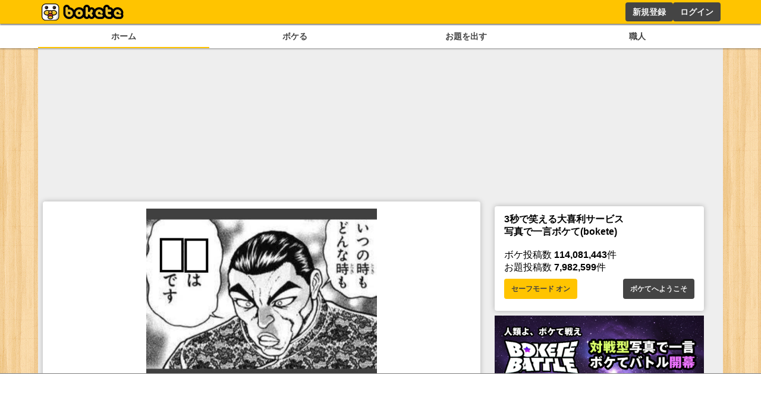

--- FILE ---
content_type: text/html; charset=utf-8
request_url: https://www.google.com/recaptcha/api2/aframe
body_size: 268
content:
<!DOCTYPE HTML><html><head><meta http-equiv="content-type" content="text/html; charset=UTF-8"></head><body><script nonce="895CV5vsxr3vCulMBJBJtQ">/** Anti-fraud and anti-abuse applications only. See google.com/recaptcha */ try{var clients={'sodar':'https://pagead2.googlesyndication.com/pagead/sodar?'};window.addEventListener("message",function(a){try{if(a.source===window.parent){var b=JSON.parse(a.data);var c=clients[b['id']];if(c){var d=document.createElement('img');d.src=c+b['params']+'&rc='+(localStorage.getItem("rc::a")?sessionStorage.getItem("rc::b"):"");window.document.body.appendChild(d);sessionStorage.setItem("rc::e",parseInt(sessionStorage.getItem("rc::e")||0)+1);localStorage.setItem("rc::h",'1766910254482');}}}catch(b){}});window.parent.postMessage("_grecaptcha_ready", "*");}catch(b){}</script></body></html>

--- FILE ---
content_type: application/javascript; charset=utf-8
request_url: https://fundingchoicesmessages.google.com/f/AGSKWxUZfKZc6waj2hg2FGFZmDKjiOpMx84T_JsmtGs360ErMEOpJ_8EA4atEPdzSMBksZH-mqLTpoOL4a2jDks7Z9iLj9szR9bBArzY2ogOArXQQ3HEiBDulHQUnw_uHNMv8aR6uoszrsfHPahXlPgx0RvJSzYYiWZO4g7fkvNxsJmY5OcnP0M7BlUiFN4j/_/directadvert./popunder5./adscontent.?adsite=/cnxad-
body_size: -1287
content:
window['bfd0951b-b4e1-424a-906c-22e367078cac'] = true;

--- FILE ---
content_type: application/javascript; charset=utf-8
request_url: https://fundingchoicesmessages.google.com/f/AGSKWxV-K384aC2E8_7eKol9CFCjGI9DOJy_IGCQIBRRTrAIfcrYkVTYyJe0fHa6lOBzRtgGp7y1s0h0fP8fSEnTOq3IqfL5ZOejzV6NHIAhkl-2jkK0V7w5I-cjmBvCWAo7LlnB_I-wvg==?fccs=W251bGwsbnVsbCxudWxsLG51bGwsbnVsbCxudWxsLFsxNzY2OTEwMjU0LDUyODAwMDAwMF0sbnVsbCxudWxsLG51bGwsW251bGwsWzcsNl0sbnVsbCxudWxsLG51bGwsbnVsbCxudWxsLG51bGwsbnVsbCxudWxsLG51bGwsM10sImh0dHBzOi8vYm9rZXRlLmpwL2Jva2UvNzA5MDg4MDciLG51bGwsW1s4LCJzQ2hOSDVPc2FrMCJdLFs5LCJlbi1VUyJdLFsxNiwiWzEsMSwxXSJdLFsxOSwiMiJdLFsxNywiWzBdIl0sWzI0LCIiXSxbMjksImZhbHNlIl1dXQ
body_size: 118
content:
if (typeof __googlefc.fcKernelManager.run === 'function') {"use strict";this.default_ContributorServingResponseClientJs=this.default_ContributorServingResponseClientJs||{};(function(_){var window=this;
try{
var jp=function(a){this.A=_.t(a)};_.u(jp,_.J);var kp=function(a){this.A=_.t(a)};_.u(kp,_.J);kp.prototype.getWhitelistStatus=function(){return _.F(this,2)};var lp=function(a){this.A=_.t(a)};_.u(lp,_.J);var mp=_.Zc(lp),np=function(a,b,c){this.B=a;this.j=_.A(b,jp,1);this.l=_.A(b,_.Jk,3);this.F=_.A(b,kp,4);a=this.B.location.hostname;this.D=_.Ag(this.j,2)&&_.O(this.j,2)!==""?_.O(this.j,2):a;a=new _.Lg(_.Kk(this.l));this.C=new _.Yg(_.q.document,this.D,a);this.console=null;this.o=new _.fp(this.B,c,a)};
np.prototype.run=function(){if(_.O(this.j,3)){var a=this.C,b=_.O(this.j,3),c=_.$g(a),d=new _.Rg;b=_.gg(d,1,b);c=_.D(c,1,b);_.dh(a,c)}else _.ah(this.C,"FCNEC");_.hp(this.o,_.A(this.l,_.Be,1),this.l.getDefaultConsentRevocationText(),this.l.getDefaultConsentRevocationCloseText(),this.l.getDefaultConsentRevocationAttestationText(),this.D);_.ip(this.o,_.F(this.F,1),this.F.getWhitelistStatus());var e;a=(e=this.B.googlefc)==null?void 0:e.__executeManualDeployment;a!==void 0&&typeof a==="function"&&_.Mo(this.o.G,
"manualDeploymentApi")};var op=function(){};op.prototype.run=function(a,b,c){var d;return _.v(function(e){d=mp(b);(new np(a,d,c)).run();return e.return({})})};_.Nk(7,new op);
}catch(e){_._DumpException(e)}
}).call(this,this.default_ContributorServingResponseClientJs);
// Google Inc.

//# sourceURL=/_/mss/boq-content-ads-contributor/_/js/k=boq-content-ads-contributor.ContributorServingResponseClientJs.en_US.sChNH5Osak0.es5.O/d=1/exm=ad_blocking_detection_executable,kernel_loader,loader_js_executable/ed=1/rs=AJlcJMz7a3Aoypzl3FteasZliPsUtk5MMw/m=cookie_refresh_executable
__googlefc.fcKernelManager.run('\x5b\x5b\x5b7,\x22\x5b\x5bnull,\\\x22bokete.jp\\\x22,\\\x22AKsRol9EHNNgY3-pWOMPrMnYl0LySmMmk9OHkC6fXAHRr4a9V-KB_XGKlx3JpMh20Jwk1GeJGvd4r_jlAFEMzigSm5_bO8zniMKVE1s84k9xkK5aAoXNOeMIr7nOCw5kIyJhjiKAOzT2Ck2geEG5cIirV1BncAyL2A\\\\u003d\\\\u003d\\\x22\x5d,null,\x5b\x5bnull,null,null,\\\x22https:\/\/fundingchoicesmessages.google.com\/f\/AGSKWxVwWmO1S_BzGzY01vGOyTgyh2FXGbYDbOr_lFafvzkgQ0vheswhTcCbCW5qseUq4wcKC2frx9P_nmwvysR2yzsm-GMRyhI_ghBojbBg3Y-ZTC1gzMy3h8XqQ8wBGNpB9dnabDlbUw\\\\u003d\\\\u003d\\\x22\x5d,null,null,\x5bnull,null,null,\\\x22https:\/\/fundingchoicesmessages.google.com\/el\/AGSKWxXFp1WlP002ahrLa-RK35ZhkIDD-ZW6WE0XfpXqQY_gHHHPtEY2qbt15ICDIS-_adYRHqqxuC-twYs17I0NwHzSumIySfF7QeQvALqK-uV7ih25fODBL1sD1NlF4Wkusvejc3LQyg\\\\u003d\\\\u003d\\\x22\x5d,null,\x5bnull,\x5b7,6\x5d,null,null,null,null,null,null,null,null,null,3\x5d\x5d,\x5b2,1\x5d\x5d\x22\x5d\x5d,\x5bnull,null,null,\x22https:\/\/fundingchoicesmessages.google.com\/f\/AGSKWxVGC4BaSeYJi8ZwzTne0TXuEgG-owwQGQv9T80dFsgA_BfIBPB8w8GJ8C9Y3p7dyktZIySa6hEu5Aj-_Mp12QU2n5WnACqUb0JkCSJWrWBl3wPV152CXESTBpss5vI6g1ZeyKBw6g\\u003d\\u003d\x22\x5d\x5d');}